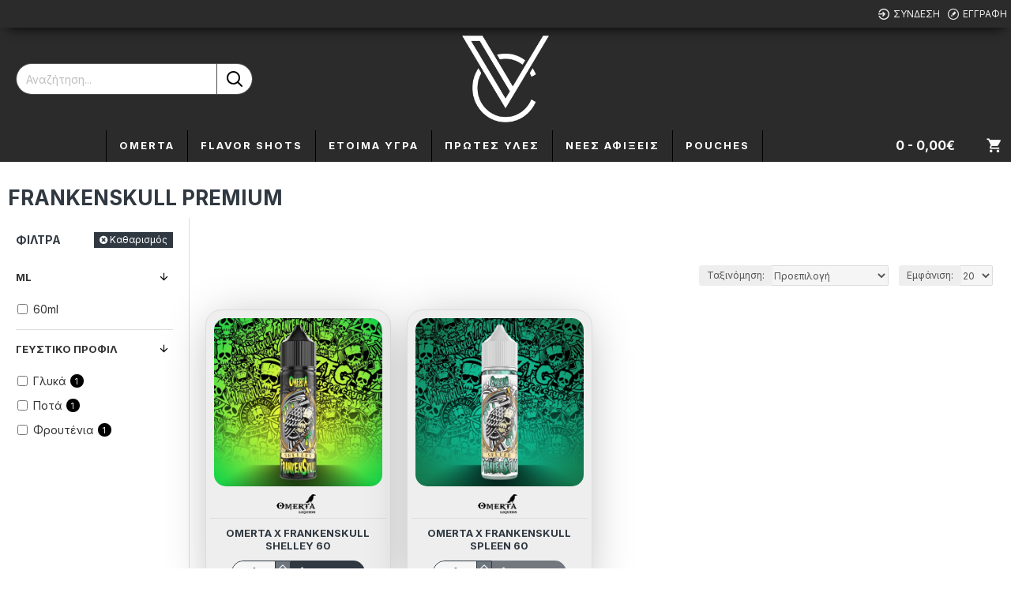

--- FILE ---
content_type: text/css
request_url: https://www.vaporschoice.gr/catalog/view/theme/default/stylesheet/comoswipe_swiper.css?v=45643a14
body_size: 1019
content:
.swiper-slide img {
    margin-right: auto !important;
    margin-left: auto !important;
}
.swiper-pagination {
    bottom: 5px;
}
.swiper-pagination-bullet {
    width: 8px;
    height: 8px;
    border-radius: 100%;
    background: #000;
    opacity: .4;
}
.swiper-pagination-bullet-active {
	opacity: 1;
    background: #007aff;
}
.swiper-container-horizontal>.swiper-pagination-bullets {
    bottom: 0px;
    width: 100%;
    text-align: center;
}

.prodiscpack_ribbontext { /* ext mod compatibility */
    z-index: 2 !important;
}

.como-button-next, .como-button-prev {
    position: absolute;
    top: 50%;
    width: 27px;
    height: 44px;
    margin-top: -22px;
    z-index: 99999;
    cursor: pointer;
    background-size: 27px 44px;
    background-position: center;
    background-repeat: no-repeat;
    opacity: 1;
}
.como-button-next, .swiper-container-rtl .como-button-prev {
    right: 5px;
    left: auto;
}
.como-button-prev, .swiper-container-rtl .como-button-next {
    left: 5px;
    right: auto;
}


--- FILE ---
content_type: text/css
request_url: https://www.vaporschoice.gr/catalog/view/theme/default/stylesheet/comoswipe_swiper_dotshover.css?v=45643a14
body_size: 182
content:
.como-button-next, .como-button-prev {
    opacity: 0;
}
.swiper-container:hover .como-button-prev, .swiper-container:hover .como-button-next {
    opacity: 1;
    z-index: 99999;
}


--- FILE ---
content_type: text/css
request_url: https://www.vaporschoice.gr/catalog/view/javascript/slidein.css
body_size: 233
content:
.js-slidein {
  opacity: 0;
  transform: translateY(100px);
  -webkit-transition: all 300ms ease-in-out;
  transition: all 300ms ease-in-out;
}

.js-slidein-visible {
  opacity: 1 !important;
  transform: translateY(0) !important;
}


--- FILE ---
content_type: text/javascript
request_url: https://www.vaporschoice.gr/catalog/view/javascript/slideIn.js
body_size: 910
content:
$(document).ready(function () {
  var breakpoint = 840;

  // If the screen is smaller then 840px wide remove all classes.
  if ($(window).width() < breakpoint) {
    $('.js-slidein').removeClass('js-slidein');
  }

  // Check which of the elements with this class is visible on the page
  $('.js-slidein').each(function (i) {
    var bottomObject = $(this).offset().top;
    var bottomWindow = $(window).scrollTop() + $(window).height();

    if (bottomWindow > bottomObject) {
      $(this).removeClass('js-slidein');
    }
  });

  // Trigger the slide-in effect on scroll
  $(window).scroll(function () {
    $('.js-slidein').each(function (i) {
      var bottomObject = $(this).offset().top + $(this).outerHeight() / 3;
      var bottomWindow = $(window).scrollTop() + $(window).height();

      if (bottomWindow > bottomObject) {
        $(this).addClass('js-slidein-visible');
      }
    });
  });
});
